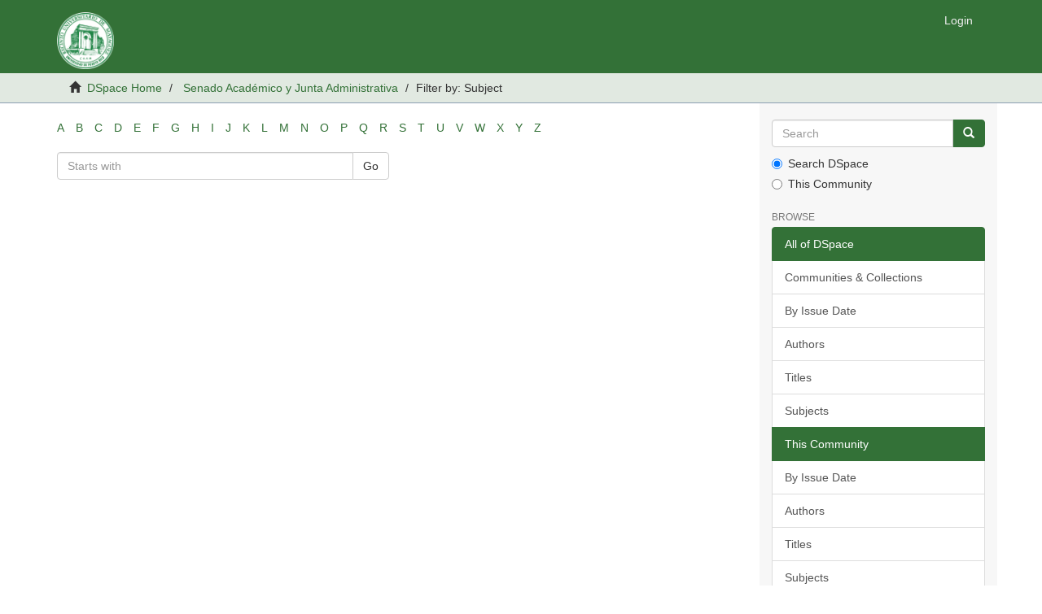

--- FILE ---
content_type: text/html;charset=utf-8
request_url: https://dmsrum.uprm.edu/handle/123456789/10/search-filter?field=subject&filtertype_0=author&filtertype_1=dateIssued&filtertype_2=subject&filter_relational_operator_1=equals&filter_relational_operator_0=equals&filter_2=Informe+de+Cursos&filter_1=2021&filter_relational_operator_2=equals&filter_0=Senado+Acad%C3%A9mico&starts_with=t
body_size: 3685
content:
<!DOCTYPE html>
            <!--[if lt IE 7]> <html class="no-js lt-ie9 lt-ie8 lt-ie7" lang="en"> <![endif]-->
            <!--[if IE 7]>    <html class="no-js lt-ie9 lt-ie8" lang="en"> <![endif]-->
            <!--[if IE 8]>    <html class="no-js lt-ie9" lang="en"> <![endif]-->
            <!--[if gt IE 8]><!--> <html class="no-js" lang="en"> <!--<![endif]-->
            <head><META http-equiv="Content-Type" content="text/html; charset=UTF-8">
<meta content="text/html; charset=UTF-8" http-equiv="Content-Type">
<meta content="IE=edge,chrome=1" http-equiv="X-UA-Compatible">
<meta content="width=device-width,initial-scale=1" name="viewport">
<link rel="shortcut icon" href="/themes/Mirage2/images/favicon.ico">
<link rel="apple-touch-icon" href="/themes/Mirage2/images/apple-touch-icon.png">
<meta name="Generator" content="DSpace 5.4">
<link href="/themes/Mirage2/styles/main.css" rel="stylesheet">
<link type="application/opensearchdescription+xml" rel="search" href="https://dmsrum.uprm.edu:443/open-search/description.xml" title="DSpace">
<script>
                //Clear default text of emty text areas on focus
                function tFocus(element)
                {
                if (element.value == ' '){element.value='';}
                }
                //Clear default text of emty text areas on submit
                function tSubmit(form)
                {
                var defaultedElements = document.getElementsByTagName("textarea");
                for (var i=0; i != defaultedElements.length; i++){
                if (defaultedElements[i].value == ' '){
                defaultedElements[i].value='';}}
                }
                //Disable pressing 'enter' key to submit a form (otherwise pressing 'enter' causes a submission to start over)
                function disableEnterKey(e)
                {
                var key;

                if(window.event)
                key = window.event.keyCode;     //Internet Explorer
                else
                key = e.which;     //Firefox and Netscape

                if(key == 13)  //if "Enter" pressed, then disable!
                return false;
                else
                return true;
                }
            </script><!--[if lt IE 9]>
                <script src="/themes/Mirage2/vendor/html5shiv/dist/html5shiv.js"> </script>
                <script src="/themes/Mirage2/vendor/respond/dest/respond.min.js"> </script>
                <![endif]--><script src="/themes/Mirage2/vendor/modernizr/modernizr.js"> </script>
<title>Filter by: Subject</title>
</head><body>
<header>
<div role="navigation" class="navbar navbar-default navbar-static-top">
<div class="container">
<div class="navbar-header">
<button data-toggle="offcanvas" class="navbar-toggle" type="button"><span class="sr-only">Toggle navigation</span><span class="icon-bar"></span><span class="icon-bar"></span><span class="icon-bar"></span></button><a class="navbar-brand" href="/"><img src="/themes/Mirage2//images/DSpace-logo-line.svg"></a>
<div class="navbar-header pull-right visible-xs hidden-sm hidden-md hidden-lg">
<ul class="nav nav-pills pull-left ">
<li>
<form method="get" action="/login" style="display: inline">
<button class="navbar-toggle navbar-link"><b aria-hidden="true" class="visible-xs glyphicon glyphicon-user"></b></button>
</form>
</li>
</ul>
</div>
</div>
<div class="navbar-header pull-right hidden-xs">
<ul class="nav navbar-nav pull-left"></ul>
<ul class="nav navbar-nav pull-left">
<li>
<a href="/login"><span class="hidden-xs">Login</span></a>
</li>
</ul>
<button type="button" class="navbar-toggle visible-sm" data-toggle="offcanvas"><span class="sr-only">Toggle navigation</span><span class="icon-bar"></span><span class="icon-bar"></span><span class="icon-bar"></span></button>
</div>
</div>
</div>
</header>
<div class="trail-wrapper hidden-print">
<div class="container">
<div class="row">
<div class="col-xs-12">
<div class="breadcrumb dropdown visible-xs">
<a data-toggle="dropdown" class="dropdown-toggle" role="button" href="#" id="trail-dropdown-toggle">Filter by: Subject&nbsp;<b class="caret"></b></a>
<ul aria-labelledby="trail-dropdown-toggle" role="menu" class="dropdown-menu">
<li role="presentation">
<a role="menuitem" href="/"><i aria-hidden="true" class="glyphicon glyphicon-home"></i>&nbsp;
                        DSpace Home</a>
</li>
<li role="presentation">
<a role="menuitem" href="/handle/123456789/10">Senado Acad&eacute;mico y Junta Administrativa</a>
</li>
<li role="presentation" class="disabled">
<a href="#" role="menuitem">Filter by: Subject</a>
</li>
</ul>
</div>
<ul class="breadcrumb hidden-xs">
<li>
<i aria-hidden="true" class="glyphicon glyphicon-home"></i>&nbsp;
            <a href="/">DSpace Home</a>
</li>
<li>
<a href="/handle/123456789/10">Senado Acad&eacute;mico y Junta Administrativa</a>
</li>
<li class="active">Filter by: Subject</li>
</ul>
</div>
</div>
</div>
</div>
<div class="hidden" id="no-js-warning-wrapper">
<div id="no-js-warning">
<div class="notice failure">JavaScript is disabled for your browser. Some features of this site may not work without it.</div>
</div>
</div>
<div class="container" id="main-container">
<div class="row row-offcanvas row-offcanvas-right">
<div class="horizontal-slider clearfix">
<div class="col-xs-12 col-sm-12 col-md-9 main-content">
<div>
<div id="aspect_discovery_SearchFacetFilter_div_browse-by-subject" class="ds-static-div primary">
<div class="ds-static-div browse-navigation-wrapper hidden-print">
<form id="aspect_discovery_SearchFacetFilter_div_filter-navigation" class="ds-interactive-div secondary navigation" action="/handle/123456789/10/search-filter" method="post" onsubmit="javascript:tSubmit(this);">
<div class="ds-static-div row">
<div class="ds-static-div col-xs-4 col-sm-12">
<select class="ds-select-field form-control alphabet-select visible-xs alphabet-select visible-xs" name=""><option value="search-filter?field=subject&amp;filtertype_0=author&amp;filtertype_1=dateIssued&amp;filtertype_2=subject&amp;filter_relational_operator_1=equals&amp;filter_relational_operator_0=equals&amp;filter_2=Informe+de+Cursos&amp;filter_1=2021&amp;filter_relational_operator_2=equals&amp;filter_0=Senado+Acad%C3%A9mico&amp;starts_with=a">A</option><option value="search-filter?field=subject&amp;filtertype_0=author&amp;filtertype_1=dateIssued&amp;filtertype_2=subject&amp;filter_relational_operator_1=equals&amp;filter_relational_operator_0=equals&amp;filter_2=Informe+de+Cursos&amp;filter_1=2021&amp;filter_relational_operator_2=equals&amp;filter_0=Senado+Acad%C3%A9mico&amp;starts_with=b">B</option><option value="search-filter?field=subject&amp;filtertype_0=author&amp;filtertype_1=dateIssued&amp;filtertype_2=subject&amp;filter_relational_operator_1=equals&amp;filter_relational_operator_0=equals&amp;filter_2=Informe+de+Cursos&amp;filter_1=2021&amp;filter_relational_operator_2=equals&amp;filter_0=Senado+Acad%C3%A9mico&amp;starts_with=c">C</option><option value="search-filter?field=subject&amp;filtertype_0=author&amp;filtertype_1=dateIssued&amp;filtertype_2=subject&amp;filter_relational_operator_1=equals&amp;filter_relational_operator_0=equals&amp;filter_2=Informe+de+Cursos&amp;filter_1=2021&amp;filter_relational_operator_2=equals&amp;filter_0=Senado+Acad%C3%A9mico&amp;starts_with=d">D</option><option value="search-filter?field=subject&amp;filtertype_0=author&amp;filtertype_1=dateIssued&amp;filtertype_2=subject&amp;filter_relational_operator_1=equals&amp;filter_relational_operator_0=equals&amp;filter_2=Informe+de+Cursos&amp;filter_1=2021&amp;filter_relational_operator_2=equals&amp;filter_0=Senado+Acad%C3%A9mico&amp;starts_with=e">E</option><option value="search-filter?field=subject&amp;filtertype_0=author&amp;filtertype_1=dateIssued&amp;filtertype_2=subject&amp;filter_relational_operator_1=equals&amp;filter_relational_operator_0=equals&amp;filter_2=Informe+de+Cursos&amp;filter_1=2021&amp;filter_relational_operator_2=equals&amp;filter_0=Senado+Acad%C3%A9mico&amp;starts_with=f">F</option><option value="search-filter?field=subject&amp;filtertype_0=author&amp;filtertype_1=dateIssued&amp;filtertype_2=subject&amp;filter_relational_operator_1=equals&amp;filter_relational_operator_0=equals&amp;filter_2=Informe+de+Cursos&amp;filter_1=2021&amp;filter_relational_operator_2=equals&amp;filter_0=Senado+Acad%C3%A9mico&amp;starts_with=g">G</option><option value="search-filter?field=subject&amp;filtertype_0=author&amp;filtertype_1=dateIssued&amp;filtertype_2=subject&amp;filter_relational_operator_1=equals&amp;filter_relational_operator_0=equals&amp;filter_2=Informe+de+Cursos&amp;filter_1=2021&amp;filter_relational_operator_2=equals&amp;filter_0=Senado+Acad%C3%A9mico&amp;starts_with=h">H</option><option value="search-filter?field=subject&amp;filtertype_0=author&amp;filtertype_1=dateIssued&amp;filtertype_2=subject&amp;filter_relational_operator_1=equals&amp;filter_relational_operator_0=equals&amp;filter_2=Informe+de+Cursos&amp;filter_1=2021&amp;filter_relational_operator_2=equals&amp;filter_0=Senado+Acad%C3%A9mico&amp;starts_with=i">I</option><option value="search-filter?field=subject&amp;filtertype_0=author&amp;filtertype_1=dateIssued&amp;filtertype_2=subject&amp;filter_relational_operator_1=equals&amp;filter_relational_operator_0=equals&amp;filter_2=Informe+de+Cursos&amp;filter_1=2021&amp;filter_relational_operator_2=equals&amp;filter_0=Senado+Acad%C3%A9mico&amp;starts_with=j">J</option><option value="search-filter?field=subject&amp;filtertype_0=author&amp;filtertype_1=dateIssued&amp;filtertype_2=subject&amp;filter_relational_operator_1=equals&amp;filter_relational_operator_0=equals&amp;filter_2=Informe+de+Cursos&amp;filter_1=2021&amp;filter_relational_operator_2=equals&amp;filter_0=Senado+Acad%C3%A9mico&amp;starts_with=k">K</option><option value="search-filter?field=subject&amp;filtertype_0=author&amp;filtertype_1=dateIssued&amp;filtertype_2=subject&amp;filter_relational_operator_1=equals&amp;filter_relational_operator_0=equals&amp;filter_2=Informe+de+Cursos&amp;filter_1=2021&amp;filter_relational_operator_2=equals&amp;filter_0=Senado+Acad%C3%A9mico&amp;starts_with=l">L</option><option value="search-filter?field=subject&amp;filtertype_0=author&amp;filtertype_1=dateIssued&amp;filtertype_2=subject&amp;filter_relational_operator_1=equals&amp;filter_relational_operator_0=equals&amp;filter_2=Informe+de+Cursos&amp;filter_1=2021&amp;filter_relational_operator_2=equals&amp;filter_0=Senado+Acad%C3%A9mico&amp;starts_with=m">M</option><option value="search-filter?field=subject&amp;filtertype_0=author&amp;filtertype_1=dateIssued&amp;filtertype_2=subject&amp;filter_relational_operator_1=equals&amp;filter_relational_operator_0=equals&amp;filter_2=Informe+de+Cursos&amp;filter_1=2021&amp;filter_relational_operator_2=equals&amp;filter_0=Senado+Acad%C3%A9mico&amp;starts_with=n">N</option><option value="search-filter?field=subject&amp;filtertype_0=author&amp;filtertype_1=dateIssued&amp;filtertype_2=subject&amp;filter_relational_operator_1=equals&amp;filter_relational_operator_0=equals&amp;filter_2=Informe+de+Cursos&amp;filter_1=2021&amp;filter_relational_operator_2=equals&amp;filter_0=Senado+Acad%C3%A9mico&amp;starts_with=o">O</option><option value="search-filter?field=subject&amp;filtertype_0=author&amp;filtertype_1=dateIssued&amp;filtertype_2=subject&amp;filter_relational_operator_1=equals&amp;filter_relational_operator_0=equals&amp;filter_2=Informe+de+Cursos&amp;filter_1=2021&amp;filter_relational_operator_2=equals&amp;filter_0=Senado+Acad%C3%A9mico&amp;starts_with=p">P</option><option value="search-filter?field=subject&amp;filtertype_0=author&amp;filtertype_1=dateIssued&amp;filtertype_2=subject&amp;filter_relational_operator_1=equals&amp;filter_relational_operator_0=equals&amp;filter_2=Informe+de+Cursos&amp;filter_1=2021&amp;filter_relational_operator_2=equals&amp;filter_0=Senado+Acad%C3%A9mico&amp;starts_with=q">Q</option><option value="search-filter?field=subject&amp;filtertype_0=author&amp;filtertype_1=dateIssued&amp;filtertype_2=subject&amp;filter_relational_operator_1=equals&amp;filter_relational_operator_0=equals&amp;filter_2=Informe+de+Cursos&amp;filter_1=2021&amp;filter_relational_operator_2=equals&amp;filter_0=Senado+Acad%C3%A9mico&amp;starts_with=r">R</option><option value="search-filter?field=subject&amp;filtertype_0=author&amp;filtertype_1=dateIssued&amp;filtertype_2=subject&amp;filter_relational_operator_1=equals&amp;filter_relational_operator_0=equals&amp;filter_2=Informe+de+Cursos&amp;filter_1=2021&amp;filter_relational_operator_2=equals&amp;filter_0=Senado+Acad%C3%A9mico&amp;starts_with=s">S</option><option value="search-filter?field=subject&amp;filtertype_0=author&amp;filtertype_1=dateIssued&amp;filtertype_2=subject&amp;filter_relational_operator_1=equals&amp;filter_relational_operator_0=equals&amp;filter_2=Informe+de+Cursos&amp;filter_1=2021&amp;filter_relational_operator_2=equals&amp;filter_0=Senado+Acad%C3%A9mico&amp;starts_with=t">T</option><option value="search-filter?field=subject&amp;filtertype_0=author&amp;filtertype_1=dateIssued&amp;filtertype_2=subject&amp;filter_relational_operator_1=equals&amp;filter_relational_operator_0=equals&amp;filter_2=Informe+de+Cursos&amp;filter_1=2021&amp;filter_relational_operator_2=equals&amp;filter_0=Senado+Acad%C3%A9mico&amp;starts_with=u">U</option><option value="search-filter?field=subject&amp;filtertype_0=author&amp;filtertype_1=dateIssued&amp;filtertype_2=subject&amp;filter_relational_operator_1=equals&amp;filter_relational_operator_0=equals&amp;filter_2=Informe+de+Cursos&amp;filter_1=2021&amp;filter_relational_operator_2=equals&amp;filter_0=Senado+Acad%C3%A9mico&amp;starts_with=v">V</option><option value="search-filter?field=subject&amp;filtertype_0=author&amp;filtertype_1=dateIssued&amp;filtertype_2=subject&amp;filter_relational_operator_1=equals&amp;filter_relational_operator_0=equals&amp;filter_2=Informe+de+Cursos&amp;filter_1=2021&amp;filter_relational_operator_2=equals&amp;filter_0=Senado+Acad%C3%A9mico&amp;starts_with=w">W</option><option value="search-filter?field=subject&amp;filtertype_0=author&amp;filtertype_1=dateIssued&amp;filtertype_2=subject&amp;filter_relational_operator_1=equals&amp;filter_relational_operator_0=equals&amp;filter_2=Informe+de+Cursos&amp;filter_1=2021&amp;filter_relational_operator_2=equals&amp;filter_0=Senado+Acad%C3%A9mico&amp;starts_with=x">X</option><option value="search-filter?field=subject&amp;filtertype_0=author&amp;filtertype_1=dateIssued&amp;filtertype_2=subject&amp;filter_relational_operator_1=equals&amp;filter_relational_operator_0=equals&amp;filter_2=Informe+de+Cursos&amp;filter_1=2021&amp;filter_relational_operator_2=equals&amp;filter_0=Senado+Acad%C3%A9mico&amp;starts_with=y">Y</option><option value="search-filter?field=subject&amp;filtertype_0=author&amp;filtertype_1=dateIssued&amp;filtertype_2=subject&amp;filter_relational_operator_1=equals&amp;filter_relational_operator_0=equals&amp;filter_2=Informe+de+Cursos&amp;filter_1=2021&amp;filter_relational_operator_2=equals&amp;filter_0=Senado+Acad%C3%A9mico&amp;starts_with=z">Z</option></select>
<ul id="aspect_discovery_SearchFacetFilter_list_jump-list" class="ds-simple-list alphabet list-inline hidden-xs">
<li class="ds-simple-list-item">
<a href="search-filter?field=subject&filtertype_0=author&filtertype_1=dateIssued&filtertype_2=subject&filter_relational_operator_1=equals&filter_relational_operator_0=equals&filter_2=Informe+de+Cursos&filter_1=2021&filter_relational_operator_2=equals&filter_0=Senado+Acad%C3%A9mico&starts_with=a">A</a>
</li>
<li class="ds-simple-list-item">
<a href="search-filter?field=subject&filtertype_0=author&filtertype_1=dateIssued&filtertype_2=subject&filter_relational_operator_1=equals&filter_relational_operator_0=equals&filter_2=Informe+de+Cursos&filter_1=2021&filter_relational_operator_2=equals&filter_0=Senado+Acad%C3%A9mico&starts_with=b">B</a>
</li>
<li class="ds-simple-list-item">
<a href="search-filter?field=subject&filtertype_0=author&filtertype_1=dateIssued&filtertype_2=subject&filter_relational_operator_1=equals&filter_relational_operator_0=equals&filter_2=Informe+de+Cursos&filter_1=2021&filter_relational_operator_2=equals&filter_0=Senado+Acad%C3%A9mico&starts_with=c">C</a>
</li>
<li class="ds-simple-list-item">
<a href="search-filter?field=subject&filtertype_0=author&filtertype_1=dateIssued&filtertype_2=subject&filter_relational_operator_1=equals&filter_relational_operator_0=equals&filter_2=Informe+de+Cursos&filter_1=2021&filter_relational_operator_2=equals&filter_0=Senado+Acad%C3%A9mico&starts_with=d">D</a>
</li>
<li class="ds-simple-list-item">
<a href="search-filter?field=subject&filtertype_0=author&filtertype_1=dateIssued&filtertype_2=subject&filter_relational_operator_1=equals&filter_relational_operator_0=equals&filter_2=Informe+de+Cursos&filter_1=2021&filter_relational_operator_2=equals&filter_0=Senado+Acad%C3%A9mico&starts_with=e">E</a>
</li>
<li class="ds-simple-list-item">
<a href="search-filter?field=subject&filtertype_0=author&filtertype_1=dateIssued&filtertype_2=subject&filter_relational_operator_1=equals&filter_relational_operator_0=equals&filter_2=Informe+de+Cursos&filter_1=2021&filter_relational_operator_2=equals&filter_0=Senado+Acad%C3%A9mico&starts_with=f">F</a>
</li>
<li class="ds-simple-list-item">
<a href="search-filter?field=subject&filtertype_0=author&filtertype_1=dateIssued&filtertype_2=subject&filter_relational_operator_1=equals&filter_relational_operator_0=equals&filter_2=Informe+de+Cursos&filter_1=2021&filter_relational_operator_2=equals&filter_0=Senado+Acad%C3%A9mico&starts_with=g">G</a>
</li>
<li class="ds-simple-list-item">
<a href="search-filter?field=subject&filtertype_0=author&filtertype_1=dateIssued&filtertype_2=subject&filter_relational_operator_1=equals&filter_relational_operator_0=equals&filter_2=Informe+de+Cursos&filter_1=2021&filter_relational_operator_2=equals&filter_0=Senado+Acad%C3%A9mico&starts_with=h">H</a>
</li>
<li class="ds-simple-list-item">
<a href="search-filter?field=subject&filtertype_0=author&filtertype_1=dateIssued&filtertype_2=subject&filter_relational_operator_1=equals&filter_relational_operator_0=equals&filter_2=Informe+de+Cursos&filter_1=2021&filter_relational_operator_2=equals&filter_0=Senado+Acad%C3%A9mico&starts_with=i">I</a>
</li>
<li class="ds-simple-list-item">
<a href="search-filter?field=subject&filtertype_0=author&filtertype_1=dateIssued&filtertype_2=subject&filter_relational_operator_1=equals&filter_relational_operator_0=equals&filter_2=Informe+de+Cursos&filter_1=2021&filter_relational_operator_2=equals&filter_0=Senado+Acad%C3%A9mico&starts_with=j">J</a>
</li>
<li class="ds-simple-list-item">
<a href="search-filter?field=subject&filtertype_0=author&filtertype_1=dateIssued&filtertype_2=subject&filter_relational_operator_1=equals&filter_relational_operator_0=equals&filter_2=Informe+de+Cursos&filter_1=2021&filter_relational_operator_2=equals&filter_0=Senado+Acad%C3%A9mico&starts_with=k">K</a>
</li>
<li class="ds-simple-list-item">
<a href="search-filter?field=subject&filtertype_0=author&filtertype_1=dateIssued&filtertype_2=subject&filter_relational_operator_1=equals&filter_relational_operator_0=equals&filter_2=Informe+de+Cursos&filter_1=2021&filter_relational_operator_2=equals&filter_0=Senado+Acad%C3%A9mico&starts_with=l">L</a>
</li>
<li class="ds-simple-list-item">
<a href="search-filter?field=subject&filtertype_0=author&filtertype_1=dateIssued&filtertype_2=subject&filter_relational_operator_1=equals&filter_relational_operator_0=equals&filter_2=Informe+de+Cursos&filter_1=2021&filter_relational_operator_2=equals&filter_0=Senado+Acad%C3%A9mico&starts_with=m">M</a>
</li>
<li class="ds-simple-list-item">
<a href="search-filter?field=subject&filtertype_0=author&filtertype_1=dateIssued&filtertype_2=subject&filter_relational_operator_1=equals&filter_relational_operator_0=equals&filter_2=Informe+de+Cursos&filter_1=2021&filter_relational_operator_2=equals&filter_0=Senado+Acad%C3%A9mico&starts_with=n">N</a>
</li>
<li class="ds-simple-list-item">
<a href="search-filter?field=subject&filtertype_0=author&filtertype_1=dateIssued&filtertype_2=subject&filter_relational_operator_1=equals&filter_relational_operator_0=equals&filter_2=Informe+de+Cursos&filter_1=2021&filter_relational_operator_2=equals&filter_0=Senado+Acad%C3%A9mico&starts_with=o">O</a>
</li>
<li class="ds-simple-list-item">
<a href="search-filter?field=subject&filtertype_0=author&filtertype_1=dateIssued&filtertype_2=subject&filter_relational_operator_1=equals&filter_relational_operator_0=equals&filter_2=Informe+de+Cursos&filter_1=2021&filter_relational_operator_2=equals&filter_0=Senado+Acad%C3%A9mico&starts_with=p">P</a>
</li>
<li class="ds-simple-list-item">
<a href="search-filter?field=subject&filtertype_0=author&filtertype_1=dateIssued&filtertype_2=subject&filter_relational_operator_1=equals&filter_relational_operator_0=equals&filter_2=Informe+de+Cursos&filter_1=2021&filter_relational_operator_2=equals&filter_0=Senado+Acad%C3%A9mico&starts_with=q">Q</a>
</li>
<li class="ds-simple-list-item">
<a href="search-filter?field=subject&filtertype_0=author&filtertype_1=dateIssued&filtertype_2=subject&filter_relational_operator_1=equals&filter_relational_operator_0=equals&filter_2=Informe+de+Cursos&filter_1=2021&filter_relational_operator_2=equals&filter_0=Senado+Acad%C3%A9mico&starts_with=r">R</a>
</li>
<li class="ds-simple-list-item">
<a href="search-filter?field=subject&filtertype_0=author&filtertype_1=dateIssued&filtertype_2=subject&filter_relational_operator_1=equals&filter_relational_operator_0=equals&filter_2=Informe+de+Cursos&filter_1=2021&filter_relational_operator_2=equals&filter_0=Senado+Acad%C3%A9mico&starts_with=s">S</a>
</li>
<li class="ds-simple-list-item">
<a href="search-filter?field=subject&filtertype_0=author&filtertype_1=dateIssued&filtertype_2=subject&filter_relational_operator_1=equals&filter_relational_operator_0=equals&filter_2=Informe+de+Cursos&filter_1=2021&filter_relational_operator_2=equals&filter_0=Senado+Acad%C3%A9mico&starts_with=t">T</a>
</li>
<li class="ds-simple-list-item">
<a href="search-filter?field=subject&filtertype_0=author&filtertype_1=dateIssued&filtertype_2=subject&filter_relational_operator_1=equals&filter_relational_operator_0=equals&filter_2=Informe+de+Cursos&filter_1=2021&filter_relational_operator_2=equals&filter_0=Senado+Acad%C3%A9mico&starts_with=u">U</a>
</li>
<li class="ds-simple-list-item">
<a href="search-filter?field=subject&filtertype_0=author&filtertype_1=dateIssued&filtertype_2=subject&filter_relational_operator_1=equals&filter_relational_operator_0=equals&filter_2=Informe+de+Cursos&filter_1=2021&filter_relational_operator_2=equals&filter_0=Senado+Acad%C3%A9mico&starts_with=v">V</a>
</li>
<li class="ds-simple-list-item">
<a href="search-filter?field=subject&filtertype_0=author&filtertype_1=dateIssued&filtertype_2=subject&filter_relational_operator_1=equals&filter_relational_operator_0=equals&filter_2=Informe+de+Cursos&filter_1=2021&filter_relational_operator_2=equals&filter_0=Senado+Acad%C3%A9mico&starts_with=w">W</a>
</li>
<li class="ds-simple-list-item">
<a href="search-filter?field=subject&filtertype_0=author&filtertype_1=dateIssued&filtertype_2=subject&filter_relational_operator_1=equals&filter_relational_operator_0=equals&filter_2=Informe+de+Cursos&filter_1=2021&filter_relational_operator_2=equals&filter_0=Senado+Acad%C3%A9mico&starts_with=x">X</a>
</li>
<li class="ds-simple-list-item">
<a href="search-filter?field=subject&filtertype_0=author&filtertype_1=dateIssued&filtertype_2=subject&filter_relational_operator_1=equals&filter_relational_operator_0=equals&filter_2=Informe+de+Cursos&filter_1=2021&filter_relational_operator_2=equals&filter_0=Senado+Acad%C3%A9mico&starts_with=y">Y</a>
</li>
<li class="ds-simple-list-item">
<a href="search-filter?field=subject&filtertype_0=author&filtertype_1=dateIssued&filtertype_2=subject&filter_relational_operator_1=equals&filter_relational_operator_0=equals&filter_2=Informe+de+Cursos&filter_1=2021&filter_relational_operator_2=equals&filter_0=Senado+Acad%C3%A9mico&starts_with=z">Z</a>
</li>
</ul>
</div>
<div class="ds-static-div col-xs-8 col-sm-12">
<p class="ds-paragraph">
<input id="aspect_discovery_SearchFacetFilter_field_field" class="ds-hidden-field form-control" name="field" type="hidden" value="subject">
</p>
<p class="ds-paragraph">
<input id="aspect_discovery_SearchFacetFilter_field_filtertype_0" class="ds-hidden-field form-control" name="filtertype_0" type="hidden" value="author">
</p>
<p class="ds-paragraph">
<input id="aspect_discovery_SearchFacetFilter_field_filtertype_1" class="ds-hidden-field form-control" name="filtertype_1" type="hidden" value="dateIssued">
</p>
<p class="ds-paragraph">
<input id="aspect_discovery_SearchFacetFilter_field_filtertype_2" class="ds-hidden-field form-control" name="filtertype_2" type="hidden" value="subject">
</p>
<p class="ds-paragraph">
<input id="aspect_discovery_SearchFacetFilter_field_filter_relational_operator_1" class="ds-hidden-field form-control" name="filter_relational_operator_1" type="hidden" value="equals">
</p>
<p class="ds-paragraph">
<input id="aspect_discovery_SearchFacetFilter_field_filter_relational_operator_0" class="ds-hidden-field form-control" name="filter_relational_operator_0" type="hidden" value="equals">
</p>
<p class="ds-paragraph">
<input id="aspect_discovery_SearchFacetFilter_field_filter_2" class="ds-hidden-field form-control" name="filter_2" type="hidden" value="Informe de Cursos">
</p>
<p class="ds-paragraph">
<input id="aspect_discovery_SearchFacetFilter_field_filter_1" class="ds-hidden-field form-control" name="filter_1" type="hidden" value="2021">
</p>
<p class="ds-paragraph">
<input id="aspect_discovery_SearchFacetFilter_field_filter_relational_operator_2" class="ds-hidden-field form-control" name="filter_relational_operator_2" type="hidden" value="equals">
</p>
<p class="ds-paragraph">
<input id="aspect_discovery_SearchFacetFilter_field_filter_0" class="ds-hidden-field form-control" name="filter_0" type="hidden" value="Senado Acad&eacute;mico">
</p>
<div class="row">
<div class="col-xs-12 col-sm-6">
<p class="input-group">
<input id="aspect_discovery_SearchFacetFilter_field_starts_with" class="ds-text-field form-control" placeholder="Starts with" name="starts_with" type="text" value="" title="Or enter first few letters:"><span class="input-group-btn"><button id="aspect_discovery_SearchFacetFilter_field_submit" class="ds-button-field btn btn-default" name="submit" type="submit">Go</button></span>
</p>
</div>
</div>
</div>
</div>
</form>
</div>
<form id="aspect_discovery_SearchFacetFilter_div_browse-controls" class="ds-interactive-div browse controls hidden" action="search-filter?field=subject" method="post" onsubmit="javascript:tSubmit(this);">
<p class="ds-paragraph">
<input id="aspect_discovery_SearchFacetFilter_field_field" class="ds-hidden-field form-control" name="field" type="hidden" value="subject">
</p>
<p class="ds-paragraph">
<input id="aspect_discovery_SearchFacetFilter_field_order" class="ds-hidden-field form-control" name="order" type="hidden" value="">
</p>
<p class="ds-paragraph">Results Per Page:</p>
<p class="ds-paragraph">
<select id="aspect_discovery_SearchFacetFilter_field_rpp" class="ds-select-field form-control" name="rpp"><option value="5">5</option><option value="10" selected>10</option><option value="20">20</option><option value="40">40</option><option value="60">60</option><option value="80">80</option><option value="100">100</option></select>
</p>
<p class="ds-paragraph">
<button id="aspect_discovery_SearchFacetFilter_field_update" class="ds-button-field btn btn-default" name="update" type="submit">update</button>
</p>
</form>
</div>
</div>
<div class="visible-xs visible-sm">
<footer>
<div class="row">
<hr>
<div class="col-xs-7 col-sm-8">
<div class="hidden-print">
<a href="/contact">Contact Us</a> | <a href="/feedback">Send Feedback</a>
</div>
</div>
<div class="col-xs-5 col-sm-4 hidden-print"></div>
</div>
<a class="hidden" href="/htmlmap">&nbsp;</a>
<p>&nbsp;</p>
</footer>
</div>
</div>
<div role="navigation" id="sidebar" class="col-xs-6 col-sm-3 sidebar-offcanvas">
<div class="word-break hidden-print" id="ds-options">
<div class="ds-option-set" id="ds-search-option">
<form method="post" class="" id="ds-search-form" action="/discover">
<fieldset>
<div class="input-group">
<input placeholder="Search" type="text" class="ds-text-field form-control" name="query"><span class="input-group-btn"><button title="Go" class="ds-button-field btn btn-primary"><span aria-hidden="true" class="glyphicon glyphicon-search"></span></button></span>
</div>
<div class="radio">
<label><input checked value="" name="scope" type="radio" id="ds-search-form-scope-all">Search DSpace</label>
</div>
<div class="radio">
<label><input name="scope" type="radio" id="ds-search-form-scope-container" value="123456789/10">This Community</label>
</div>
</fieldset>
</form>
</div>
<h2 class="ds-option-set-head first-page-header  h6">Browse</h2>
<div id="aspect_viewArtifacts_Navigation_list_browse" class="list-group">
<a class="list-group-item active"><span class="h5 list-group-item-heading  h5">All of DSpace</span></a><a href="/community-list" class="list-group-item ds-option">Communities &amp; Collections</a><a href="/browse?type=dateissued" class="list-group-item ds-option">By Issue Date</a><a href="/browse?type=author" class="list-group-item ds-option">Authors</a><a href="/browse?type=title" class="list-group-item ds-option">Titles</a><a href="/browse?type=subject" class="list-group-item ds-option">Subjects</a><a class="list-group-item active"><span class="h5 list-group-item-heading  h5">This Community</span></a><a href="/handle/123456789/10/browse?type=dateissued" class="list-group-item ds-option">By Issue Date</a><a href="/handle/123456789/10/browse?type=author" class="list-group-item ds-option">Authors</a><a href="/handle/123456789/10/browse?type=title" class="list-group-item ds-option">Titles</a><a href="/handle/123456789/10/browse?type=subject" class="list-group-item ds-option">Subjects</a>
</div>
<h2 class="ds-option-set-head  h6">My Account</h2>
<div id="aspect_viewArtifacts_Navigation_list_account" class="list-group">
<a href="/login" class="list-group-item ds-option">Login</a><a href="/register" class="list-group-item ds-option">Register</a>
</div>
<div id="aspect_viewArtifacts_Navigation_list_context" class="list-group"></div>
<div id="aspect_viewArtifacts_Navigation_list_administrative" class="list-group"></div>
<div id="aspect_discovery_Navigation_list_discovery" class="list-group"></div>
</div>
</div>
</div>
</div>
<div class="hidden-xs hidden-sm">
<footer>
<div class="row">
<hr>
<div class="col-xs-7 col-sm-8">
<div class="hidden-print">
<a href="/contact">Contact Us</a> | <a href="/feedback">Send Feedback</a>
</div>
</div>
<div class="col-xs-5 col-sm-4 hidden-print"></div>
</div>
<a class="hidden" href="/htmlmap">&nbsp;</a>
<p>&nbsp;</p>
</footer>
</div>
</div>
<script>if(!window.DSpace){window.DSpace={};}window.DSpace.context_path='';window.DSpace.theme_path='/themes/Mirage2/';</script><script src="/themes/Mirage2/scripts/theme.js"> </script>
</body></html>
